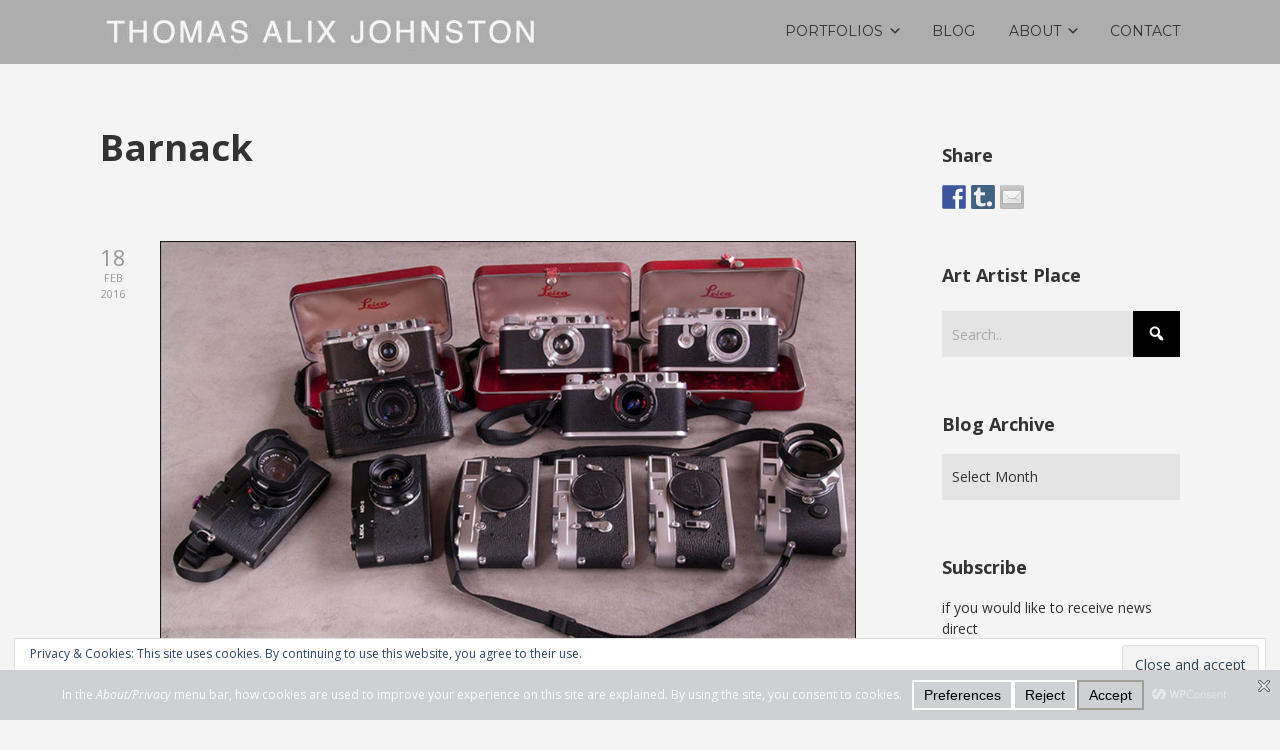

--- FILE ---
content_type: text/css
request_url: https://arttaj.com/wp-content/themes/bento/style.css
body_size: 13669
content:
/*

Theme Name: Bento

Theme URI: http://satoristudio.net/bento-free-wordpress-theme/

Author: Satori Studio

Author URI: http://satoristudio.net/

Description: Bento 2.0 is here! A powerful yet user-friendly free WordPress theme intended for use in the broadest range of web projects. It boasts premium-grade design and is packed with awesome features, some of which are unique for free themes. Bento is mobile-friendly (responsive), retina-ready, optimized for speed, and implements SEO (search engine optimization) best practices. The theme offers unprecedented customization flexibility through the native WP Customizer interface as well as built-in layouts, including one-page template option. Unlimited color combinations for every element of the website, 500+ high-quality vector icons, advanced typography based on Google Fonts, and tons of other cool options and settings make it an ultimate tool for creating websites that are eye-pleasing, unique, and tailored to your needs. The theme offers advanced WooCommerce integration, including page templates, widgets, as well as full checkout funnel styling. Some other small but pleasant features include native infinite scroll, fixed menu options, and detailed settings for customizing the look of each individual page. Bento has been developed by an Envato Elite author who has sold 2000+ premium templates on ThemeForest, the largest marketplace in the industry; the theme implements clean, well-commented, developer-friendly code, and includes detailed documentation and a child theme template. Special attention has been paid to ensuring outstanding UX (user experience) and bringing the best in current web design trends and practices to the widest possible audience. Bento is being constantly maintained by its author and offers regular free updates with bugfixes and additional features.

Version: 2.5

Tested up to: 5.5.1

Requires at least: 4.7

Requires PHP: 5.2.4

License: GNU General Public License v3 or later

License URI: http://www.gnu.org/licenses/gpl-3.0.html

Tags: one-column, two-columns, right-sidebar, left-sidebar, grid-layout, custom-background, custom-colors, custom-menu, custom-logo, featured-image-header, featured-images, footer-widgets, full-width-template, post-formats, sticky-post, theme-options, threaded-comments, translation-ready, blog, e-commerce, portfolio

Text Domain: bento

Domain Path: /languages/

This theme, like WordPress, is licensed under the GPL.
Use it to make something cool, have fun, and share what you've learned with others.

*/



/* Table of Contents
-------------------------------------

1. General
	 Resets
	 Defaults
2. Header
	 Logo
	 Primary menu
	 Mobile menu
	 Overlay menu
	 Post header
	 Novice header
3. Content
	 Elements
	 Blog
	 Archive pages
	 Post formats
	 Single post
	 Page layouts
4. Sidebar
5. Footer
6. WooCommerce
	 Shop
	 Widgets
	 Star ratings
	 Single product
	 Cart page
	 Checkout page
7. Responsive
	 Smaller mobile screens
	 Larger mobile screens
	 Laptops and medium screens
	 Large screens

/*



/* 
1. General
-------------------------------------
*/

/* Resets */

html, 
body, 
div, 
span, 
applet, 
object, 
iframe, 
h1, 
h2, 
h3, 
h4, 
h5, 
h6, 
p, 
blockquote, 
pre, 
a, 
abbr, 
acronym, 
address, 
big, 
cite, 
code, 
del, 
dfn, 
em, 
font, 
ins, 
kbd, 
q, 
s, 
samp, 
small, 
strike, 
strong, 
sub, 
sup, 
tt, 
var, 
dl, 
dt, 
dd, 
ol, 
ul, 
li, 
fieldset, 
form, 
label, 
legend, 
table, 
caption, 
tbody, 
tfoot, 
thead, 
tr, 
th, 
td {
	border: 0;
	font-family: inherit;
	font-size: 100%;
	font-style: inherit;
	font-weight: inherit;
	margin: 0;
	outline: 0;
	padding: 0;
	vertical-align: baseline;
}

html {
	-webkit-box-sizing: border-box;
	-moz-box-sizing: border-box;
	box-sizing: border-box;
	overflow-y: scroll;
	font-size: 62.5%;
}

*,
*:before,
*:after {
	-webkit-box-sizing: inherit;
	-moz-box-sizing: inherit;
	box-sizing: inherit;
}

/* Defaults */

article,
aside,
details,
figcaption,
figure,
footer,
header,
main,
nav,
section {
	display: block;
}

body {
	font-family: 'Open Sans', Arial, sans-serif;
	line-height: 1.5;
	font-size: 14px;
	font-size: 1.4em;
	background-color: #fff;
	color: #333;
}

.site-wrapper {
	margin: 0 auto;
    position: relative;
}

.boxed-layout .site-wrapper {
	height: auto;
}

.boxed-layout .site-header.fixed-header {
	left: auto;
}

.clear:after {
	display: table;
	clear: both;
	content: '';
}

a {
	text-decoration: none;	
}

.uppercase {
	text-transform: uppercase;
}

ul {
	list-style: none;	
}

input[type="text"],
input[type="password"],
input[type="email"],
input[type="number"],
input[type="tel"],
input[type="search"],
textarea,
select,
.select2-container {
	border: none;
    background-color: #e4e4e4;
    padding: 12px 10px;
	padding: 1.2rem 1rem;
    font: inherit;
    margin: 6px 0;
	margin: 0.6rem 0;
	width: 100%;
    line-height: 1.6;
	height: 4.6rem;
	-webkit-appearance: none;
	-moz-appearance: none;
	appearance: none;
	-webkit-border-radius: 0;
}

textarea {
	height: auto;
}

::-webkit-input-placeholder { 
	color:#aaa; 
}
::-moz-placeholder { 
	color:#aaa; 
}
:-ms-input-placeholder { 
	color:#aaa; 
}
input:-moz-placeholder { 
	color:#aaa; 
}

input[type="checkbox"] {
	margin: 0;
    vertical-align: middle;	
}

input[type="submit"] {
	border: none;
    padding: 16px 20px;
    font-family: inherit;
    font-size: inherit;
    text-transform: uppercase;
    background-color: #00B285;
    color: #fff;
    font-weight: 700;
    cursor: pointer;
	-webkit-appearance: none;
	-moz-appearance: none;
	appearance: none;
	-webkit-border-radius: 0;
}

input[type="submit"]:hover {
	background-color: #00906C;
}

select {
	display: block;
    width: 100%;	
}

label {
	font-size: 11px;
	font-size: 1.1rem;
    font-style: italic;
    color: #999;	
}

small {
	font-size: 11px;
	font-size: 1.1rem;	
}

img {
	max-width: 100%;
	height: auto;	
}

embed,
iframe {
	max-width: 100%;	
}

.says,
.screen-reader-text {
	clip: rect(1px, 1px, 1px, 1px);
	height: 1px;
	overflow: hidden;
	position: absolute !important;
	width: 1px;
}

.screen-reader-text:focus {
	background-color: #f1f1f1;
	border-radius: 3px;
	box-shadow: 0 0 2px 2px rgba(0, 0, 0, 0.6);
	clip: auto !important;
	color: #21759b;
	display: block;
	font-size: 14px;
	font-size: 0.875rem;
	font-weight: bold;
	height: auto;
	left: 5px;
	line-height: normal;
	padding: 15px 23px 14px;
	text-decoration: none;
	top: 5px;
	width: auto;
	z-index: 100000;
}


/* 
2. Header
-------------------------------------
*/


.site-header {
	background-color: #fff;
	-webkit-transition: none;
	transition: none;
	z-index: 999;
}

.site-header .bnt-container {
	display: table;	
}

.site-header.fixed-header {
	position: fixed;
	top: 0;
	left: 0;
	width: 100%;
	background: #fff;
}

.admin-bar .site-header.fixed-header {
	top: 25px;
	top: 2.5rem;
}

/* Logo */

.logo {
	padding: 30px 0;
	padding: 3rem 0;
	display: table-cell;
}

.logo a {
	display: block;
    float: left;	
}

.logo-image-link {
	line-height: 0;
}

.header-side .logo a {
	float: none;
}

.header-side-high {
	overflow: auto;
    height: 100%;
}

.logo-default {
	font-size: 1.1em;
}

/* Primary menu */

.logo,
.header-menu {
    vertical-align: middle;	
}

#nav-primary {
	float: right;
	font-family: 'Montserrat', Arial, sans-serif;
	text-transform: uppercase;
}

.nav ul li {
	position: relative;	
}

.nav ul li a {
	text-decoration: none;	
}

.primary-menu > li {
	position: relative;
	display: inline-block;
	margin: 0 0 0 30px;
	margin: 0 0 0 3rem;	
}

.primary-menu > li > a {
	color: #333;
    display: block;	
	padding: 15px 0;
}

.primary-menu > li > a:hover,
.primary-menu > li.current-menu-item > a,
.primary-menu > li.current-menu-ancestor > a {
	color: #00B285;	
}

.primary-menu > .menu-item-has-children > a {
	padding-right: 15px;	
	padding-right: 1.5rem;	
}

.header-hamburger .primary-menu > .menu-item-has-children > a {
	padding-right: 0;	
}

.primary-menu > .menu-item-has-children > a:after {
	content: "\f347";
    font-family: dashicons;
	position: absolute;
    margin-left: 5px;
}

.primary-menu .sub-menu {
	display: none;
	position: absolute;
	z-index: 9999;
	width: 200px;
	width: 20rem;
	font-size: 11px;
	font-size: 1.1rem;
	border-top: 1px solid #ccc;	
}

.primary-menu .sub-menu li {
	background-color: #ddd;
}

.primary-menu > li > .sub-menu {
	border-top-style: solid;
	border-top-color: #fff;
}

.primary-menu .sub-menu li a {
	display: block;	
	padding: 18px 22px;
	padding: 1.8rem 2.2rem;
	color: #333;
	-webkit-transition: background-color 0.3s linear;
    -moz-transition: background-color 0.3s linear;
    -o-transition: background-color 0.3s linear;
    transition: background-color 0.3s linear;
}

.primary-menu .sub-menu li a:hover,
.primary-menu .sub-menu .current-menu-item:not(.current-menu-ancestor) > a {
	background-color: #ccc;	
}

.primary-menu .sub-menu li {
	border-bottom: 1px solid #ccc;	
}

.primary-menu .sub-menu li:last-child {
	border-bottom: none;
}

.primary-menu .sub-menu .sub-menu {
	top: -1px;
	top: -0.1rem;
    left: 100%;
}	

.primary-menu .sub-menu .menu-item-has-children > a {
	padding-right: 30px;
	padding-right: 3rem;
}	

.primary-menu .sub-menu .menu-item-has-children > a:after {
	content: "\f345";
    font-family: dashicons;
	font-size: 1.2rem;
	line-height: 52px;
	line-height: 5.2rem;
	position: absolute;
	top: -1px;
	top: -0.1rem;
	right: 12px;
    right: 1.2rem;
}

/* Mobile menu */

.mobile-menu-trigger,
.ham-menu-trigger {
	position: relative;
	display: table-cell;
    vertical-align: middle;	
	padding: 30px 0;
	padding: 3rem 0;
}

.mobile-menu-trigger {
	width: 60px;
	width: 6rem;
}

.ham-menu-trigger {
	width: 24px;
	width: 2.4rem;
	display: none;
}

.header-hamburger .ham-menu-trigger {
	display: table-cell;
}

.mobile-menu-trigger-container,
.ham-menu-trigger-container {
	cursor: pointer;	
	position: relative;
	width: 24px;
	width: 2.4rem;
}

.mobile-menu-trigger-stick,
.ham-menu-trigger-stick {
	height: 4px;
	height: 0.4rem;
	width: 24px;
	width: 2.4rem;
	background-color: currentColor;
	margin-bottom: 4px;
	margin-bottom: 0.4rem;
}

.mobile-menu-trigger-stick:last-child,
.ham-menu-trigger-stick:last-child {
	margin-bottom: 0;	
}

.mobile-menu-close-container {
	padding: 10px 30px;
	padding: 1rem 3rem;
}

.ham-menu-close-container {
	position: fixed;
	z-index: 10000000;
	display: none;
	top: 20px;
	top: 2rem;
	right: 20px;
	right: 2rem;
}

.mobile-menu-close,
.ham-menu-close {
	cursor: pointer;
	position: relative;
}	

.mobile-menu-close:before,
.ham-menu-close:before {
    content: "\f335";
    font-size: 40px;
    font-size: 4rem;
    font-family: dashicons;
    top: 0;
    margin-left: -10px;
    line-height: 1;
}

.mobile-menu-shadow {
	position: fixed;
	width: 100%;	
	height: 100%;
	background-color: #000;
	opacity: 0.6;
	top: 0;
	left: 0;
	z-index: 99998;
	display: none;
}

#nav-mobile {
	position: fixed;
    z-index: 99999;
	top: 0;
    height: 100%;
	overflow-y: scroll;
    background-color: #ddd;
	font-family: 'Montserrat', Arial, sans-serif;
	max-width: 80%;
	padding: 10px 0;
	padding: 1rem 0;
	left: -100%;
	-webkit-transition: all 0.5s;
	transition: all 0.5s;
}

#nav-mobile li a {
	display: block;
	font-size: 18px;
	font-size: 1.8rem;
	text-transform: uppercase;
	padding: 10px 50px 10px 30px;
	padding: 1rem 5rem 1rem 3rem;;
	border-bottom: 1px solid #ccc;
	color: #333;
}

#nav-mobile .primary-mobile-menu > li:first-child > a {
	border-top: 1px solid #ccc;	
}

#nav-mobile li a:hover,
#nav-mobile .current-menu-item:not(.current-menu-ancestor) > a {
	background-color: #ccc;	
}

#nav-mobile .sub-menu a {
	text-transform: none;
	font-size: 16px;
	font-size: 1.6rem;	
	padding-left: 60px;
	padding-left: 6rem;
}

#nav-mobile .sub-menu .sub-menu a {
	padding-left: 90px;
	padding-left: 9rem;	
}

/* Overlay menu */

.header-hamburger .header-menu {
	position: fixed;
	width: 100%;
	height: 100%;
	top: 0;
	left: 0;
	right: 0;
	bottom: 0;
	z-index: 999999;
	text-align: center;
	display: none;
}

.header-hamburger #nav-primary {
	float: none;
}

.header-hamburger .primary-menu > li {
	display: block;
	margin: 0;
}

.header-hamburger .primary-menu > li > a {
	display: inline-block;
	line-height: 3;
}

.header-hamburger .primary-menu > .menu-item-has-children > a:after {
	content: "";
}

.header-hamburger .logo {
	width: 100%;
}

.header-hamburger .mobile-menu-trigger {
	display: none;
}

/* Post Header */

.post-header {
	width: 100%;
	-webkit-background-size: cover;
	background-size: cover;
	background-position: center;
	position: relative;
}

.post-header-container {
	position: relative;
}

.post-header-title {
	width: 100%;
	margin: 0;
}

.post-header-title h1 {
	color: #fff;
	font-weight: 700;
	margin: 80px 0 0 0;
	margin: 8rem 0 0 0;
}

.post-header-subtitle {
	margin: 30px 0 50px 0;
	margin: 3rem 0 5rem 0;
	font-size: 18px;
	font-size: 1.8rem;
}

.post-header-overlay {
	position: absolute;
    height: 100%;
    width: 100%;
    top: 0;
    left: 0;
    opacity: 0.3;
}

.post-header-cta {
	margin-top: 50px;
	margin-top: 5rem;
	font-size: 24px;
	font-size: 2.4rem;
}

.post-header-cta a,
.post-header-cta div {
	border: 1px solid #00b285;
	-webkit-transition: all 0.5s;
	transition: all 0.5s;
	cursor: pointer;
}

.post-header-cta-primary {
	background-color: #00b285;
	color: #fff;
}

.post-header-cta-primary:hover {
	background-color: #00906c;
	border-color: #00906c;
}

.post-header-cta-secondary {
	color: #00b285;
}

.post-header-cta-secondary:hover {
	border-color: #00906c;
	color: #00906c;
}

.extended-header.header-side .entry-content > div > div .siteorigin-panels-stretch {
	padding: 40px !important;
	padding: 4rem !important;
    margin-left: 0 !important;
    margin-right: 0 !important;
}

.sow-testimonial-user {
	overflow: hidden;
}

.sow-testimonial .sow-round-image-frame {
	position: relative;
}

.sow-testimonial .sow-round-image-frame:after {
	content: "";
    position: absolute;
}

.sow-layout-side .sow-testimonial .sow-round-image-frame:after {
    top: 50%;
    border-top: 1px dashed;
    width: 1000%;
}

.sow-layout-side.sow-user-left .sow-testimonial .sow-round-image-frame:after {
    left: 100%;
}

.sow-layout-side.sow-user-right .sow-testimonial .sow-round-image-frame:after {
    right: 100%;
}

.sow-layout-text-above .sow-testimonial .sow-round-image-frame:after {
    left: 50%;
    bottom: 100%;
    border-left: 1px dashed;
    height: 1000%;
}

.panel-grid .siteorigin-panels-stretch .sow-features-list {
	max-width: 100%;
}

.panel-grid .sow-features-list .sow-features-feature .sow-icon-container {
	max-width: 100%;
}

.panel-grid .sow-features-list .sow-features-feature .sow-icon-container .sow-icon-image {
	max-width: 100%;
    background-repeat: no-repeat;
    background-position: center center;
    margin: 0;
    top: 0;
    left: 0;
}

.sow-slider-base ul.sow-slider-images {
	padding: 0;
}


/* 
3. Content
-------------------------------------
*/

.bnt-container {
	width: 100%;
	margin: 0 auto; 
}

.bnt-container:after {
	clear: both;
	content: '';
	display: table;	
}

/* Elements */

h1,
h2,
h3,
h4,
h5,
h6 {
	clear: both;
	font-weight: 700;
	margin: 1em 0;
	line-height: 1.3;
}

p,
address, 
pre, 
hr, 
dl, 
dd, 
table,
.entry-content ul,
.entry-content ol {
	margin-bottom: 16px;
	margin-bottom: 1.6rem;
    text-overflow: ellipsis;
}

b,
strong {
	font-weight: 700;
}

dfn,
cite,
em,
i {
	font-style: italic;
}

h1 {
	font-size: 26px;
	font-size: 2.6em;		
}

h2 {
	font-size: 22px;
	font-size: 2.2rem;		
}

h3 {
	font-size: 18px;
	font-size: 1.8rem;	
}

h4 {
	font-size: 16px;
	font-size: 1.6rem;	
}

h5,
h6 {
	font-size: 15px;
	font-size: 1.5rem;	
}

hr {
	border-top: 1px solid #ddd;
    border-bottom: none;	
}

blockquote {
	border-left: 4px solid;
    padding-left: 14px;
	padding-left: 1.4rem;
    margin-bottom: 16px;
	margin-bottom: 1.6rem;
    font-style: italic;	
}

blockquote p:last-child {
	margin-bottom: 0;	
}

blockquote:before,
blockquote:after,
q:before,
q:after {
	content: "";
}

blockquote,
q {
	-webkit-hyphens: none;
	-moz-hyphens: none;
	-ms-hyphens: none;
	hyphens: none;
	quotes: none;
}

.entry-content table {
	border-collapse: collapse;
    border-spacing: 0;
    border-width: 1px 0 0 1px;
    margin: 0 0 1.6em;
    table-layout: fixed;
    width: 100%;	
}

.entry-content table,
.entry-content td,
.entry-content th {
	border: solid #ddd;	
}

.entry-content th, 
.entry-content td {
	padding: 10px;
    padding: 1rem;
}

.entry-content th {
    border-width: 0 1px 1px 0;
    font-weight: 700;
}

.entry-content td {
    border-width: 0 1px 1px 0;
}

caption, 
th, 
td {
	text-align: left;	
}

dt {
	font-weight: 700;
}

address {
	font-style: italic;	
}

abbr[title] {
    cursor: help;	
}

sup,
sub {
	font-size: 75%;
	height: 0;
	line-height: 0;
	position: relative;
	vertical-align: baseline;
}

sup {
	bottom: 1ex;
}

sub {
	top: 0.5ex;
}

big {
	font-size: 125%;
}

small {
	font-size: 75%;	
}

code,
kbd,
tt,
var,
samp,
pre {
	font-family: "Courier New", Courier, monospace;
	-webkit-hyphens: none;
	-moz-hyphens: none;
	-ms-hyphens: none;
	hyphens: none;
}

pre {
	max-width: 100%;
    overflow: auto;
	padding: 18px;
    padding: 1.8rem;
    white-space: pre;
    white-space: pre-wrap;
    word-wrap: break-word;	
	background-color: #eee;
}

.entry-content ul {
	list-style: disc;	
}

.entry-content .fa-ul {
	list-style-type: none;	
}

.entry-content ul,
.entry-content ol {
	padding-left: 30px;	
	padding-left: 3rem;
}

.entry-content ul li,
.entry-content ol li,
.entry-content .so-widget-sow-editor ul li,
.entry-content .so-widget-sow-editor ol li {
	margin-bottom: 10px;
	margin-bottom: 1rem;	
}

.entry-content ul ul,
.entry-content ol ol,
.entry-content ol ul,
.entry-content ul ol {
	margin-top: 6px;
	margin-top: 0.6rem;	
}

.site-content a {
	color: #00B285;
}

.site-content .button {
	background-color: #00B285;	
	color: #fff;
	text-decoration: none;
	border: none;
    font-family: inherit;
	padding: 13px 15px;
	padding: 1.35rem 1.5rem;
    cursor: pointer;
	text-transform: uppercase;
	font-weight: 700;
	text-align: center;
	font-size: inherit;
	-webkit-appearance: none;
	-moz-appearance: none;
	appearance: none;
	-webkit-border-radius: 0;
}

.site-content a:hover {
	text-decoration: underline;	
}

.site-content .ow-button-hover:hover,
.site-content .page-numbers:hover,
.site-content .ajax-load-more:hover,
.site-content .page-link-text:hover,
.site-content .button:hover {
	text-decoration: none;	
}

.site-content .button:hover {
	background-color: #00906C;	
}

.separator-line {
	margin: 40px 0;
	margin: 4rem 0;
	border-top: 1px solid #ddd;
	width: 100%;
	clear: both;
}

.alignleft,
a img.alignleft {
	display: inline;
	float: left;
}

.alignright,
a img.alignright {
	display: inline;
	float: right;
}

.aligncenter,
a img.aligncenter {
	display: block;
	margin-right: auto;
	margin-left: auto;
}

blockquote.alignleft,
.wp-caption.alignleft,
img.alignleft,
a img.alignleft {
	margin: 6px 24px 16px 0;
	margin: 0.6rem 2.4rem 1.6rem 0;
}

blockquote.alignright,
.wp-caption.alignright,
img.alignright,
a img.alignright {
	margin: 6px 0 16px 24px;
	margin: 0.6rem 0 1.6rem 2.4rem;
}

blockquote.aligncenter,
.wp-caption.aligncenter,
img.aligncenter,
a img.aligncenter {
	clear: both;
	margin-top: 4px;
	margin-top: 0.4rem;
	margin-bottom: 16px;
	margin-bottom: 1.6rem;
}

.wp-caption.alignleft,
.wp-caption.alignright,
.wp-caption.aligncenter {
	margin-bottom: 12px;
	margin-bottom: 1.2rem;
}

.wp-caption,
.gallery-caption {
	max-width: 100%;	
}

.wp-caption-text {
	font-size: 11px;
	font-size: 1.1rem;
	color: #999;	
}

.gallery {
	padding-bottom: 16px;
	padding-bottom: 1.6rem;	
}

.gallery .gallery-item {
	text-align: left !important;
	padding-right: 10px;
	padding-right: 1rem;
    margin-bottom: 10px;
	margin-bottom: 1rem;
    margin-top: 0 !important;	
}

.gallery .gallery-item dt {
	line-height: 0;	
}

.gallery .gallery-item img {
	border: none !important;
}

.sow-features-list .sow-features-feature {
	margin-bottom: 80px;
	margin-bottom: 8rem;
}

/* Blog */

.entry-title,
.page-title {
	margin-top: 0;	
}

.blog article,
.archive article,
.search article,
.widget_siteorigin-panels-postloop article {
	margin-bottom: 70px;
	margin-bottom: 7rem;
	position: relative;
    padding-left: 60px;
	padding-left: 6rem;	
}

.post-thumbnail {
	margin-bottom: 30px;
	margin-bottom: 3rem;	
}

.post-date-blog {
	color: #999;
    text-transform: uppercase;
    text-align: center;
    position: absolute;
    left: 0;	
}

.post-day {
	font-size: 2.2rem;
	margin-bottom: -4px;
	margin-bottom: -0.4rem;
}

.post-month,
.post-year {
	font-size: 1.1rem;	
}

.sticky .entry-footer .sticky-icon:before {
	font-family: dashicons;
	content: "\f537";
}

.sticky .entry-footer .sticky-icon {
	margin-right: 2px;
	margin-right: 0.2rem;
    font-size: 14px;
	font-size: 1.4rem;;
}

.entry-footer {
	color: #999;
	font-size: 11px;
	font-size: 1.1rem;
}	

.post-edit-link {
	margin-left: 10px;	
	margin-left: 1rem;
}

.page .post-edit-link {
	margin-left: 0;	
}

.pagination {
	padding: 40px 0 0 60px;
	padding: 4rem 0 0 6rem;	
}

.woocommerce-pagination {
	padding: 40px 0 0 0;
	padding: 4rem 0 0 0;	
}

.pagination .page-numbers,
.woocommerce-pagination li .page-numbers {
	margin: 0 16px 16px 0;
	margin: 0 1.6rem 1.6rem 0;
    font-size: 16px;
	font-size: 1.6rem;
    padding: 10px 16px;
	padding: 1rem 1.6rem;
	border: 1px solid;	
	font-weight: 700;
	display: inline-block;
}

.pagination .page-numbers.dots,
.pagination .page-numbers.next,
.pagination .page-numbers.prev,
.woocommerce-pagination li .page-numbers.dots,
.woocommerce-pagination li .page-numbers.next,
.woocommerce-pagination li .page-numbers.prev {
	border: none;
	font-size: 26px;
	font-size: 2.6rem;
}

.pagination .page-numbers.prev,
.woocommerce-pagination li .page-numbers.prev {
	padding-left: 0;	
}

.pagination a.page-numbers:hover,
.woocommerce-pagination a.page-numbers:hover,
.site-content a.ajax-load-more:hover,
.page-links a .page-link-text:hover {
	color: #fff;
	background-color: #00B285;	
	border-color: #00B285;
}

.pagination a.page-numbers.next:hover,
.pagination a.page-numbers.prev:hover,
.woocommerce-pagination a.page-numbers.next:hover,
.woocommerce-pagination a.page-numbers.prev:hover {
	color: inherit;
	background: inherit;	
}

.ajax-load-more {
	margin: 40px 0 40px 60px;
	margin: 4rem 0 4rem 6rem;
    padding: 20px 18px;
	padding: 2rem 1.8rem;
    border: 1px solid;
    cursor: pointer;
    text-align: center;
    font-size: 16px;
	font-size: 1.6rem;
    font-weight: 700;
    display: none;	
}

@-webkit-keyframes rotate-forever {
	0% {
		-webkit-transform: rotate(0deg);
		-moz-transform: rotate(0deg);
		-ms-transform: rotate(0deg);
		-o-transform: rotate(0deg);
		transform: rotate(0deg);
	}
	100% {
		-webkit-transform: rotate(360deg);
		-moz-transform: rotate(360deg);
		-ms-transform: rotate(360deg);
		-o-transform: rotate(360deg);
		transform: rotate(360deg);
	}
}
@-moz-keyframes rotate-forever {
	0% {
		-webkit-transform: rotate(0deg);
		-moz-transform: rotate(0deg);
		-ms-transform: rotate(0deg);
		-o-transform: rotate(0deg);
		transform: rotate(0deg);
	}
	100% {
		-webkit-transform: rotate(360deg);
		-moz-transform: rotate(360deg);
		-ms-transform: rotate(360deg);
		-o-transform: rotate(360deg);
		transform: rotate(360deg);
	}
}
@keyframes rotate-forever {
	0% {
		-webkit-transform: rotate(0deg);
		-moz-transform: rotate(0deg);
		-ms-transform: rotate(0deg);
		-o-transform: rotate(0deg);
		transform: rotate(0deg);
	}
	100% {
		-webkit-transform: rotate(360deg);
		-moz-transform: rotate(360deg);
		-ms-transform: rotate(360deg);
		-o-transform: rotate(360deg);
		transform: rotate(360deg);
	}
}

.spinner-circle {
	-webkit-animation-duration: 0.75s;
	-moz-animation-duration: 0.75s;
	animation-duration: 0.75s;
	-webkit-animation-iteration-count: infinite;
	-moz-animation-iteration-count: infinite;
	animation-iteration-count: infinite;
	-webkit-animation-name: rotate-forever;
	-moz-animation-name: rotate-forever;
	animation-name: rotate-forever;
	-webkit-animation-timing-function: linear;
	-moz-animation-timing-function: linear;
	animation-timing-function: linear;
	height: 30px;
	height: 3rem;
	width: 30px;
	width: 3rem;
	border: 4px solid;
	border-right-color: transparent;
	border-radius: 50%;
	display: inline-block;
}

.spinner-ajax {
	margin: 40px 0 40px 60px;
	margin: 4rem 0 4rem 6rem;
	text-align: center;	
	display: none;
}

/* Archive pages */

.archive-header {
	margin-bottom: 70px;
	margin-bottom: 7rem;	
}

.archive-header .archive-title {
	margin: 0;	
}

.archive-header .archive-description {
	margin-top: 20px;
	margin-top: 2rem;
	color: #999;
}

.search .archive-title {
	font-style: italic;	
}

.search .archive-description {
	margin-top: 0;	
}

.error-404 {
	margin-bottom: 200px;
	margin-bottom: 20rem;	
}

/* Post formats */

.format-status .entry-content,
.format-link .entry-content a,
.format-quote-text {
	font-size: 22px;
	font-size: 2.2rem;	
}

.format-link .entry-content a:after {
	font-family: dashicons;
	content: "\f504";
	margin-left: 10px;	
	margin-left: 1rem;
	font-size: 16px;
	font-size: 1.6rem;
}

.format-quote-text {
	font-style: italic;
	margin-bottom: 16px;
	margin-bottom: 1.6rem; 	
}

.format-quote-author:before {
	font-family: dashicons;
	content: "\f205";
	margin-right: 10px;	
	margin-right: 1rem;
	font-size: 18px;
	font-size: 1.8rem;
    position: relative;
    top: 4px;
	top: 0.4rem;
}

/* Single post */

.post-password-form input {
	width: 100%;	
}

.author-info {
	margin-top: 50px;
	margin-top: 5rem;	
}

.author-avatar {
	line-height: 0;
}

.author-description {
	margin-top: -85px;
	margin-top: -8.5rem;
    padding-left: 110px;
	padding-left: 11rem;	
}

h3.author-name {
	margin: 0 0 10px 0;
	margin: 0 0 1rem 0;
}

.author-bio {
	margin: -6px 0 10px 0;
	margin: -0.6rem 0 1rem 0;
}

.entry-footer {
	margin-top: 20px;
	margin-top: 2rem;	
}

.page-links {
	padding: 20px 0;
	padding: 2rem 0;	
}

.page-links a:hover {
	text-decoration: none;
}

.page-links .page-link-text {
	border: 1px solid;
	font-weight: 700;
	padding: 6px 12px;
	padding: 0.6rem 1.2rem;
    margin: 0 10px 10px 0;	
	margin: 0 1rem 1rem 0;
}

/* Comments */

.comment,
.pingback,
.trackback {
	margin-top: 36px;
	margin-top: 3.6rem;
	position: relative;
}

.comment-author img {
	float: left;
    margin-right: 14px;	
	margin-right: 1.4rem;
}

.comment-author .author-name {
	font-weight: 700;
    font-style: normal;
    position: relative;
    top: -2px;
}

.comment-author .says {
	display: none;	
}

.comment-meta {
	font-size: 11px;
	font-size: 1.1rem;
	font-style: italic;	
	color: #999;
}

.comment-meta a {
	padding-right: 6px;
	padding-right: 0.6rem;
}

.comment-text {
	margin-top: 12px;
	margin-top: 1.2rem;	
}

.comment-nested {
	display: none;	
}

.comment .comment .comment-nested {
	position: absolute;
    left: 0;
    height: 20px;
    width: 30px;
    border: 1px solid #ddd;
	border-right: none;
	border-top: none;
}

.comment-reply-title small {
	padding-left: 8px;
	padding-left: 0.8rem;	
}

.comment-form-field {	
	position: relative;
}

.comment-form-field label {
	display: none;
	position: absolute;
	top: -14px;
	top: -1.4rem;
}

.comment-form-comment textarea {
	height: auto;
}

.comment-form .form-submit {
	padding-top: 6px;
	padding-top: 0.6rem;
}

.comment-form .form-submit:after {
	content: "";
	display: table;
	clear: both;
}

.comment-notes {
	font-size: 11px;
	font-size: 1.1rem;
	font-style: italic;
	color: #999;
}

.comment-form .submit {
	float: right;
}	

.comment-form .submit:after,
.comment-form-email:after {
	content: '';
	display: table;
	clear: both;	
}

.comment-reply-title {
	margin-top: 0;	
}

.comment-respond {
	margin-top: 40px;
    margin-top: 4rem;
	padding-top: 40px;
    padding-top: 4rem;
    border-top: 1px solid #ddd;
}	

.comment-nav {
	font-weight: 700;
	padding-top: 20px;
	padding-top: 2rem;
	font-size: 11px;
	font-size: 1.1rem;	
}

.comment-nav .nav-previous,
.comment-nav .nav-next {
	display: inline;
}

.comment-nav .nav-next {
	margin-right: 20px;	
	margin-right: 2rem;
}

.comment-subscription-form {
	margin: 0;	
}

.bypostauthor .author-name {
	font-style: italic;
}

/* Page layouts */

.grid-main {
	position: relative;	
}

.grid-full-width .site-content .bnt-container {
	max-width: none;
	padding: 0;
}

.grid-full-width .site-content .bnt-container .grid-container,
.grid-full-width .ajax-load-more.grid-ajax-load-more {
	margin: 0 10px;
}

.grid-container {
	display: grid;
	padding-top: 20px;
	padding-top: 2rem;	
}

.grid-item .entry-title {
	font-size: 20px;
	font-size: 2rem;
	margin-bottom: 12px;
	margin-bottom: 1.2rem;
}

.has-sidebar .grid-masonry .grid-item .entry-title {
	font-size: 16px;
	font-size: 1.6rem;
}

.grid-item .post-thumbnail {
	margin-bottom: 20px;
	margin-bottom: 2rem;	
}

.grid-item .post-thumbnail img {
	width: 100%;
	height: auto;	
}

.grid-rows .grid-item {
	margin-bottom: 3%;	
	padding-bottom: 3%;
}

.grid-columns {
	display: block;
	column-gap: 0px;
}

.grid-columns .grid-item {
	-webkit-column-break-inside: avoid;
	page-break-inside: avoid;
	break-inside: avoid;
}

.grid-columns .grid-item-box {
	padding: 20px 0;
	padding: 2rem 0;
}

.grid-columns .has-post-thumbnail .grid-item-box {
	padding-top: 0;	
}

.grid-columns .grid-item-header,
.grid-columns .grid-item-content,
.grid-columns .entry-footer {
	padding: 0 20px;
	padding: 0 2rem;
}

.grid-columns .format-quote .grid-item-content {
	padding-top: 20px;
	padding-top: 2rem;
}

.grid-masonry {
	margin: 0 -10px;
	grid-auto-flow: dense;
}

.grid-masonry .grid-item {
	position: relative;
}

.masonry-item-inner {
	width: 100%;
    height: 100%;
    position: absolute;
    top: 0;
    left: 0;
    right: 0;
    bottom: 0;
}

.grid-item-inner {
	padding: 10px;	
}

.grid-main-columns .grid-item-box,
.grid-main-masonry .grid-item-box {
	position: relative;
    height: 100%;
    width: 100%;
}

.grid-main-columns .grid-item-box {
	background-color: #fff;		
}

.masonry-item-link {
	height: 100%;
    display: block;
}

.masonry-item-content {
	position: relative;
	z-index: 3;
}

.masonry-item-box .masonry-item-content {
	color: #fff;	
	max-height: 100%;
}

.masonry-item-box a:hover {
	text-decoration: none;
}

.masonry-item-box a:hover .entry-title {
	text-decoration: underline;
}

.masonry-item-header {
	max-height: 100%;
    overflow: hidden;
}

.masonry-item-overlay,
.masonry-item-image {
	width: 100%;
    height: 100%;
    position: absolute;
    top: 0;
    left: 0;
	background-size: cover;	
	background-position: center center;
}

.masonry-item-overlay {
	z-index: 2;
	opacity: 0.6;	
	background-color: #666;
	-webkit-transition: opacity 0.2s linear;
    -moz-transition: opacity 0.2s linear;
    -o-transition: opacity 0.2s linear;
    transition: opacity 0.2s linear;
}

.grid-main-masonry .grid-item-box:hover .masonry-item-overlay,
.grid-main-masonry .grid-item-box:hover .masonry-item-content {
	opacity: 1.0 !important;
}

.grid-main-masonry .hide-overlay .grid-item-box:hover .masonry-item-content .entry-title {
	text-decoration: none;
}

.pagination.grid-pagination {
	padding: 70px 0 0 0;
	padding: 7rem 0 0 0;	
}

.ajax-load-more.grid-ajax-load-more {
	margin-left: 0;	
	display: none;
}

.grid-main .spinner-ajax {
	margin-left: 0;	
}

.spinner-grid {
	width: 100%;
	display: none;
}

.spinner-grid-inner {
	padding: 100px 0 300px 0;
	padding: 10rem 0 30rem 0;
	text-align: center;
}

.so-widget-sow-image img {
	margin: 0 auto;
}


/* 
4. Sidebar
-------------------------------------
*/

.sidebar .widget {
	margin-bottom: 50px;
	margin-bottom: 5rem;	
}

.sidebar .widget:last-child {
	margin-bottom: 0;	
}

.widget h3 {
	margin-top: 0;	
}

.widget ul li {
	margin-bottom: 6px;
	margin-bottom: 0.6rem;	
}

.widget ul li:last-child {
	margin-bottom: 0;	
}

.widget_archive li,
.widget_categories li {
	color: #999;	
}

.widget_archive label,
.widget_categories label,
.widget_search label {
	display: none;
}

.widget .children,
.widget .sub-menu {
	margin: 6px 0 0 12px;
	margin: 0.6rem 0 0 1.2rem;	
}

.widget .post-date {
	font-size: 11px;
	font-size: 1.1rem;
	color: #999;
	font-style: italic;
	padding-left: 4px;
	padding-left: 0.4rem;	
}

.search-form-wrap {
	position: relative;	
}

.search-form-input {
	padding-right: 60px;
	padding-right: 6rem;
}

.search-form-wrap .button.submit-button {
	font-family: dashicons;
    top: 0;
    right: 0;
    border: none;
    position: absolute;
    margin: 6px 0;
    margin: 0.6rem 0;
    padding: 9px 14px;
    padding: 0.9rem 1.4rem;
    line-height: 1.5;
	font-size: 19px;
    font-size: 1.9rem;
	font-weight: 400;
	height: 4.6rem;
}

.widget_calendar table {
	width: 100%;
    text-align: left;	
}

.widget_calendar table td,
.widget_calendar table th, 
.widget_calendar table caption {
	padding: 4px 0;
	padding: 0.4rem 0;	
}

.widget_calendar table caption {
	margin-bottom: 8px;
    margin-bottom: 0.8rem;
    text-align: left;
    font-style: italic;
    color: #999;		
}

.widget_calendar table th {
	color: #999;	
}

.widget_calendar table #next {
	text-align: right;	
}

.widget_recent_entries ul li,
.widget_recent_comments ul li,
.widget_categories ul li,
.widget_archive ul li,
.widget_product_categories ul li {
	margin-bottom: 10px;
	margin-bottom: 1rem;
    padding-bottom: 10px;
	padding-bottom: 1rem;
    border-bottom: 1px solid #ddd;
}

.widget ul li:last-child {
	border-bottom: none;
}

.widget_recent_comments .recentcomments {
	font-size: 11px;
	font-size: 1.1rem;
	font-style: italic;
	color: #999;
}

.widget_recent_comments .recentcomments a {
	font-size: 14px;
	font-size: 1.4rem;
	font-style: normal;
	color: normal;
}

.widget_rss .widget-title .rsswidget img {
	display: none;
}

.widget_rss .widget-title .rsswidget:first-child:before {
	font-family: dashicons;
    content: "\f303";
    font-size: 14px;
	font-size: 1.4rem;
    position: relative;
    top: 1px;
	top: 0.1rem;
}

.tagcloud:after {
	clear: both;
	content: '';
	display: table;	
}

.tagcloud a {
	font-size: 14px !important;
	font-size: 1.4rem !important;
    display: block;
    float: left;
    padding: 2px 4px;
	padding: 0.2rem 0.4rem;	
}

.woocommerce-product-search {
	position: relative;	
}

.widget_product_search .search-field {
	padding-right: 60px;
	padding-right: 6rem;	
}

.widget_product_search input[type="submit"] {
	font-family: dashicons;
	top: 0;
    right: 0;
    border: none;
    position: absolute;
    margin: 6px 0;
    margin: 0.6rem 0;
    padding: 9px 14px;
    padding: 0.9rem 1.4rem;
    line-height: 1.5;
    font-size: 19px;
    font-size: 1.9rem;
    font-weight: 400;
}

.widget-woo .star-rating {
	font-size: 10px;
	font-size: 1rem;	
}

.wc-layered-nav-rating .star-rating {
	display: inline-block;
}


/* 
5. Footer
-------------------------------------
*/

.site-footer {
	color: #ccc;	
}

.site-footer a {	
	color: #fff;
}

.site-footer a:hover {
	border-bottom: 1px solid;	
}

.sidebar-footer {
	padding: 50px 0 40px 0;
	padding: 5rem 0 4rem 0;
    background-color: #888;
}

.site-footer label,
.site-footer .post-date-blog,
.site-footer .entry-footer,
.site-footer .comment-meta,
.site-footer .comment-notes,
.site-footer .widget_archive li,
.site-footer .widget_categories li,
.site-footer .widget .post-date,
.site-footer .widget_calendar table caption,
.site-footer .widget_calendar table th,
.site-footer .widget_recent_comments .recentcomments {
	color: #aaa;
}

.sidebar-footer .widget_recent_entries ul li,
.sidebar-footer .widget_recent_comments ul li,
.sidebar-footer .widget_categories ul li,
.sidebar-footer .widget_archive ul li {
    border-bottom-color: #999;
}

.widget-footer:last-child {
	margin-right: 0;
}

.bottom-footer {
	background-color: #666;	
}

.footer-copyright,
.footer-menu {
	padding: 30px 0;
	padding: 3rem 0;
}

.footer-menu li {
	text-transform: uppercase;
}

.footer-menu .current-menu-item a,
.footer-menu .current-menu-ancestor a {
	border-bottom: 1px solid;
}


/* 
6. WooCommerce
-------------------------------------
*/

/* Shop */

.archive.woocommerce article {
	padding-left: 0;
}

.woocommerce ul.products,
.woocommerce-page ul.products {
	padding-left: 0;
}

.woocommerce ul.products li.product, 
.woocommerce-page ul.products li.product {
	list-style-type: none;
}

.shop-columns-1 ul.products li.product {
	width: 100%;
}

.shop-columns-2 ul.products li.product {
	width: 48%;
}

.shop-columns-3 ul.products li.product {
	width: 30.75%;
}

.shop-columns-5 ul.products li.product {
	width: 16.95%;
}

.shop-columns-6 ul.products li.product {
	width: 13.5%;
}

.products .product h3 {
	margin: 0 0 6px 0;
	margin: 0 0 0.6rem 0;
    font-size: inherit;
 }
 
.products .product img {
	margin-bottom: 10px;
	margin-bottom: 1rem; 
	width: 100%;
}

.product .price {
	font-size: 18px;
	font-size: 1.8rem;
	color: initial;	
}

.products .product a:hover {
	text-decoration: none;	
}

.products .product a:hover h3 {
	text-decoration: underline;	
}

.products .product .button {
	padding: 0;	
}

.products .product .add_to_cart_button {
    position: absolute;
    top: 0;
    right: 0;
	padding: 8px 14px;
	padding: 0.8rem 1.4rem;
	display: none;	
}

.products .product .add_to_cart_button:before {
	content: "\f174";
	font-family: dashicons;
	font-size: 20px;
	font-size: 2rem;
	font-weight: 400;
}

.product {
	position: relative;	
}

.product .onsale {
	position: absolute;
    background-color: #FFA85E;
    color: #fff;
    padding: 5px 8px;
	padding: 0.5rem 0.8rem;
    top: -5px;
	top: -0.5rem;
    left: -5px;
	left: -0.5rem;
    font-size: 12px;
	font-size: 1.2rem;
	z-index: 100;
}

.product .price del,
.widget-woo del,
.widget-woo del .amount {
	color: #999;
	font-size: 12px;
	font-size: 1.2rem;
	margin-right: 6px;
	margin-right: 0.6rem;	
}

.product .price ins,
.widget-woo ins {
	text-decoration: none;
}

.post-type-archive-product article {
	margin-bottom: 0;	
}

.woocommerce-message,
.woocommerce-error {
	margin: 30px 0;
	margin: 3rem 0;
    padding: 20px 25px;
	padding: 2rem 2.5rem;
    border: 1px solid;
    font-style: italic;
    font-size: 13px;
	font-size: 1.3rem;
}

.woocommerce-message:after,
.woocommerce-error:after {
	content: "";
	clear: both;
	display: table;
}

.woocommerce-message a {
	float: right;
    font-style: normal;
}

/* Widgets */

.widget .product_list_widget li {
	margin-bottom: 14px;
	margin-bottom: 1.4rem;
	padding-bottom: 14px;
    padding-bottom: 1.4rem;
    border-bottom: 1px solid #ddd;
	position: relative;
}

.widget .product_list_widget li:last-child {
	border-bottom: none;	
}

.widget .cart_list li:last-child {
	border-bottom: 3px solid #ddd;	
}

.widget_shopping_cart .total {
	margin-top: 10px;
	margin-top: 1rem;
}

ul.product_list_widget li img {
	max-width: 50px;
	max-width: 5rem;	
	float: left !important;
    margin-right: 14px;
	margin-right: 1.4rem;
}

.product_list_widget a.remove {
	text-indent: -9999px;
    display: inline-block;
    position: absolute;
    right: 0;
    width: 12px;
	width: 1.2rem;
	color: #999;
}

.product_list_widget a.remove:before {
	content: "\f153";
	font-family: dashicons;
    text-indent: 0;
    position: absolute;
    top: 0;
    left: 0;
    font-size: 15px;
	font-size: 1.5rem;
}

.product_list_widget a:not(.remove) {
	padding-right: 26px;
	padding-right: 2.6rem;
    display: block;
}

.product_list_widget .quantity {
	display: block;
	color: #999;
}

.product_list_widget .amount {
	color: initial;	
}

.widget .button {
	margin: 6px 6px 0 0;
	margin: 0.6rem 0.6rem 0 0;
	display: inline-block; 
	font-size: 11px;
	font-size: 1.1rem;
	-webkit-appearance: none;
	-moz-appearance: none;
	appearance: none;
}

.widget .button:last-child {
	margin-right: 0;	
}

.product-categories .count {
	color: #999;	
}

.widget_price_filter .ui-slider {
    position: relative;
    text-align: left;
}

.widget_price_filter .price_slider_wrapper .ui-widget-content {
    background: rgba(0,0,0,.1);
    border-radius: 1em;
}

.widget_price_filter .ui-slider .ui-slider-range, 
.widget_price_filter .ui-slider .ui-slider-handle {
    background-color: #00B285;
}

.widget_price_filter .ui-slider-horizontal {
    height: 0.5em;
    margin: 20px 0;
	margin: 2rem 0;
}

.widget_price_filter .ui-slider-horizontal .ui-slider-range {
    top: 0;
    height: 100%;
}

.widget_price_filter .ui-slider .ui-slider-range {
    position: absolute;
    z-index: 1;
    font-size: 0.7em;
    display: block;
    border: 0;
    border-radius: 1em;
}

.widget_price_filter .ui-slider .ui-slider-handle {
    position: absolute;
    z-index: 2;
    width: 1em;
    height: 1em;
    cursor: ew-resize;
    outline: 0;
    margin-top: -0.25em;
    opacity: 1;
    border-radius: 1em;
}

.widget_price_filter .ui-slider .ui-slider-handle:last-child {
    margin-left: -1em;
}

.price_slider_amount .button {
	margin-right: 12px;
	margin-right: 1.2rem;	
}

.price_slider_amount .price_label {
	padding: 10px 0;
    display: inline-block;
}

.widget.widget_layered_nav_filters .chosen a {
	position: relative;	
}

.widget.widget_layered_nav_filters .chosen a:hover {
	text-decoration: none;
	border-bottom: 1px dotted;	
}

.widget.widget_layered_nav_filters .chosen a:hover:after {
	content: "\f153";
	font-family: dashicons;
    position: absolute;
	top: 0;
    right: -20px;
	right: -2rem;	
}

.widget .woocommerce-placeholder {
	display: none;	
}

.entry-content .product_list_widget {
	padding: 0;
	list-style-type: none;
}

/* Star ratings */

.stars .star-1,
.stars .star-2,
.stars .star-3,
.stars .star-4,
.stars .star-5 {
	text-indent: -9999px;
	position: relative;
	display: inline-block;	
	margin-right: 12px;
	border-bottom: none;
	-webkit-transition-duration: 0.3s;
	-moz-transition-duration: 0.3s;
	-ms-transition-duration: 0.3s;
	-o-transition-duration: 0.3s;
	transition-duration: 0.3s;
}

.stars .star-1:after,
.stars .star-2:after,
.stars .star-3:after,
.stars .star-4:after,
.stars .star-5:after {
	font-family: dashicons;
	text-indent: 0;
	position: absolute;
	top: 0;
	left: 0;	
}

.stars .star-1 {
	width: 1em;
}

.stars .star-2 {
	width: 2em;
}

.stars .star-3 {
	width: 3em;	
}

.stars .star-4 {
	width: 4em;	
}

.stars .star-5 {
	width: 5em;	
}

.stars .star-1:after {
	content: '\f154';
}

.stars .star-2:after {
	content: '\f154\f154';	
}

.stars .star-3:after {
	content: '\f154\f154\f154';
}

.stars .star-4:after {
	content: '\f154\f154\f154\f154';
}

.stars .star-5:after {
	content: '\f154\f154\f154\f154\f154';
}

.stars .star-1:hover:after,
.stars .star-1.active:after {
	content: '\f155';
}

.stars .star-2:hover:after,
.stars .star-2.active:after {
	content: '\f155\f155';
}

.stars .star-3:hover:after,
.stars .star-3.active:after {
	content: '\f155\f155\f155';
}

.stars .star-4:hover:after,
.stars .star-4.active:after {
	content: '\f155\f155\f155\f155';
}

.stars .star-5:hover:after,
.stars .star-5.active:after {
	content: '\f155\f155\f155\f155\f155';
}

.star-rating:before {
	font-family: dashicons;
	content: "\f155\f155\f155\f155\f155";
	float: left;
	top: 0;
	left: 0;
	position: absolute;
	text-indent: 0;
}

.star-rating span, 
.woocommerce-page .star-rating span {
	overflow: hidden;
	float: left;
	top: 0;
	left: 0;
	position: absolute;
}

.star-rating span:before {
	font-family: dashicons;
	content: '\f155\f155\f155\f155\f155';
	top: 0;
	left: 0;
	position: absolute;
	overflow: hidden;
	text-indent: 0;
}

.star-rating {
	overflow: hidden;
	position: relative;
	height: 1em;
	line-height: 1em;
	width: 4.6em;
	text-indent: -9999px;
	color: #FFA85E;
}

.products .star-rating {
	margin: 8px 0 12px 0;
	margin: 0.8rem 0 1.2rem 0;	
}

.woocommerce-product-rating {
	margin: 0 0 30px 0;	
}

.woocommerce-product-rating .star-rating {
	display: inline-block;
	margin-right: 10px;
	float: none;
	top: 2px;	
}

/* Single product */

.site-content a.woocommerce-review-link:hover {
	text-decoration: none;
	border-bottom: 1px dotted;
}

.woocommerce .product .single-product-section-wrap .entry-summary {
	float: none;
	width: 100%;	
}

.single-product .woocommerce-main-image {
	display: block;
    line-height: 0;
}

.woocommerce-product-gallery figure {
	margin: 0;
}

.woocommerce-product-gallery .flex-control-thumbs {
	margin: 0 -5px;
	position: static;
	overflow: hidden;
}

.woocommerce-product-gallery .flex-control-thumbs li {
	width: 25%;
	float: left;
	margin: 0;
	list-style-type: none;
}

.woocommerce-product-gallery .flex-control-thumbs img {
	width: 100%;
	display: block;
	opacity: .7;
	cursor: pointer;
	padding: 5px;
}

.woocommerce-product-gallery .flex-control-thumbs img:hover {
	opacity: 1;
}

.woocommerce-product-gallery .flex-control-thumbs .flex-active {
	opacity: 1;
	cursor: default;
}

.woocommerce #content div.product div.thumbnails a, 
.woocommerce div.product div.thumbnails a, 
.woocommerce-page #content div.product div.thumbnails a, 
.woocommerce-page div.product div.thumbnails a {
	margin-top: 3.8%;
}

h1.product_title {
	margin-bottom: 20px;
	margin-bottom: 2rem;	
}

.single-product .woocommerce-main-image img,
.single-product .images .thumbnails img {
	width: 100%;
}

.product .summary .cart {
	margin-bottom: 30px;
	margin-bottom: 3rem;	
}

.cart .quantity .qty {
	text-align: center;
    width: 80px;
	width: 8rem;
    margin: 0;
}

.product_meta {
	font-style: italic;
    font-size: 13px;
    color: #999;	
}

.product_meta > span {
	margin-right: 12px;
	margin-right: 1.2rem;	
}

.single-product .woocommerce-tabs {
    margin-top: 30px;
	margin-top: 3rem;
    padding-top: 30px;
	padding-top: 3rem;
}

.woocommerce-tabs .tabs {
	border-bottom: 1px solid #ddd;	
}

.woocommerce-tabs .tabs li {
	margin-right: 16px;
	margin-right: 1.6rem;
	padding-bottom: 6px;
	padding-bottom: 0.6rem;
}

.woocommerce-tabs .tabs li.active {
	border-bottom: 3px solid #ddd;	
}

.woocommerce-tabs .tabs li a:hover {
	text-decoration: none;	
}

.woocommerce-tabs .shop_attributes {
	display: block;
}

.woocommerce-tabs .shop_attributes,
.woocommerce-tabs .shop_attributes th,
.woocommerce-tabs .shop_attributes td {
	border: none;
}

.woocommerce-tabs .shop_attributes th,
.woocommerce-tabs .shop_attributes td {
	padding: 0 30px 6px 0;
	padding: 0 3rem 0.6rem 0;
}

.woocommerce-tabs #reviews ol {
	list-style-type: none;
	padding-left: 0;
}

.woocommerce-tabs #reviews .comment-text {
	padding-left: 60px;
	padding-left: 6rem;
}

.woocommerce .product .woocommerce-tabs #reviews .avatar {
	width: 40px;
	width: 4rem;
    height: auto;
    float: left;
}

.woocommerce-tabs #reviews .meta {
	margin: 8px 0 12px 0;
	margin: 0.8rem 0 1.2rem 0;
}

.single-product .related.products {
	clear: both;	
	padding-top: 20px;
	padding-top: 2rem;
}

.single-product .variations .label { 
	padding-right: 10px;
}

.cart .single_add_to_cart_button {
	margin: 0;
}

/* Cart page */

.shop_table,
.shop_table td,
.shop_table th,
.cart_totals table,
.cart_totals table td,
.cart_totals table th {
	border: none !important;	
}

.woocommerce-cart .entry-content .shop_table {
	text-align: left;	
}

.shop_table th,
.shop_table td,
.cart_totals table th,
.cart_totals table td {
	padding-left: 0;	
}

.shop_table .product-remove {
	width: 50px;
	width: 5rem;
}

.shop_table td.product-remove a {
	position: relative;
    color: #999;
    display: inline-block;
}

.shop_table td.product-remove a:before {
	content: "\f153";
	font-family: dashicons;
    text-indent: 0;
    position: absolute;
    top: -2px;
    left: 0;
    font-size: 18px;
	font-size: 1.8rem;
}

.shop_table td.product-thumbnail {
	line-height: 0;	
}

.shop_table .actions {
	padding: 30px 0 20px 0;
	padding: 3rem 0 2rem 0;	
}

.shop_table #coupon_code {
	margin: 0 12px 0 0;
	margin: 0 1.2rem 0 0;
	width: 200px;
	width: 20rem;	
}

.woocommerce-page .shop_table.cart td.actions .coupon .button {
	float: none;	
}

.cart_item {
	border-top: 1px solid #ddd;	
	border-bottom: 1px solid #ddd;	
}

.cart_item img {
	width: 60px;
	width: 6rem;	
}

.cart_item td {
	padding: 10px 0;
	padding: 1rem 0;
	vertical-align: middle;	
}

.shop_table .actions .button,
.shipping-calculator-form .button,
.checkout_coupon .button,
.widget_shopping_cart .button:first-child,
.price_slider_amount .button {
    background-color: #999;	
}

.shop_table .actions .button:hover,
.shipping-calculator-form .button:hover,
.checkout_coupon .button:hover,
.widget_shopping_cart .button:first-child:hover,
.price_slider_amount .button:hover {
    background-color: #777;	
}

.cart-collaterals .cart_totals, 
.woocommerce-page .cart-collaterals .cart_totals {
	width: 100%;
	float: none;	
}

.cart-collaterals .cart_totals table,
.woocommerce-checkout-review-order table {
	width: auto;	
}

.cart-collaterals .cart_totals table th,
.cart-collaterals .cart_totals table td,
.woocommerce-checkout-review-order table th,
.woocommerce-checkout-review-order table td {
	padding-right: 50px;
	padding-right: 5rem;
}

.cart_totals .cart-subtotal {
	border-bottom: 1px solid #ddd;	
}

.woocommerce-shipping-calculator p {
	margin-bottom: 4px;
	margin-bottom: 0.4rem;	
}

.woocommerce-shipping-calculator .button {
	margin-top: 6px;
	margin-top: 0.6rem;
}

.cart_totals .order-total,
.woocommerce-checkout-review-order table tfoot,
.woocommerce-checkout-review-order table tfoot .order-total {
	border-top: 3px solid #ddd;	
}

.woocommerce-checkout-review-order table tfoot .shipping {
	border-top: 1px solid #ddd;	
}

.site-content .wc-proceed-to-checkout a.button,
.site-content .place-order #place_order {
	display: inline-block;	
	padding: 18px 22px;
	padding: 1.8rem 2.2rem;
    font-size: 16px;
    font-size: 1.6rem;
}

/* Checkout page */

.checkout_coupon .button {
	margin: 6px 0;
	margin: 0.6rem 0;	
}

a.showcoupon:hover,
a.shipping-calculator-button:hover {
	text-decoration: none;
	border-bottom: 1px dotted;
}

#ship-to-different-address label {
	font-size: inherit;
    font-style: inherit;
    color: inherit;
	margin-right: 10px;
	margin-right: 1rem;
}

.woocommerce-checkout .select2-container .select2-selection {
	border: none;
    background-color: transparent;
	-webkit-box-shadow: none;
	box-shadow: none;
}

body > .select2-container--open {
	background-color: transparent;
	width: auto;
	height: 0;
	padding: 0;
}

body > .select2-container--open .select2-dropdown {
	top: -5px;
}

.select2-container .select2-selection--single .select2-selection__rendered {
	padding-left: 0;
}

.woocommerce-checkout .select2-container .select2-selection .select2-selection__arrow {
	height: 46px;
	width: 46px;
}

.woocommerce-checkout .select2-drop {
	border: none;
	-webkit-border-radius: 0;
    border-radius: 0px;	
}

.woocommerce-checkout .select2-drop.select2-drop-above.select2-drop-active {
	border-top: none;	
}

.woocommerce-checkout .select2-drop .select2-search {
	padding: 0;	
	border-top: 1px solid #ccc;
}

.woocommerce-checkout .select2-drop .select2-search input {
	margin: 0;
}

.woocommerce-checkout .select2-drop .select2-results .select2-highlighted {
	-webkit-border-radius: 0;
	border-radius: 0;	
}

.woocommerce-checkout .select2-drop .select2-results {
	padding: 0;	
}

.woocommerce-checkout .payment_methods {
	list-style-type: none;
	max-width: 50%;	
	padding: 26px 0 0 0;
	padding: 2.6rem 0 0 0;
}

.woocommerce-checkout .payment_methods .wc_payment_method {
	margin-bottom: 14px;
	margin-bottom: 1.4rem;
}

.woocommerce-checkout .payment_methods .wc_payment_method input[name=payment_method] {
	margin-left: 0;
    position: relative;
    top: 1px;
}

.woocommerce-checkout .payment_methods .wc_payment_method label {
	font-size: 16px;
	font-size: 1.6rem;
    font-style: normal;
    font-weight: 700;
    color: inherit;	
}

.woocommerce-checkout .payment_methods .wc_payment_method .payment_box {
	padding: 6px 0 6px 20px;
    padding: 0.6rem 0 0.6rem 2rem;
    font-size: 12px;
    font-style: italic;
    color: #999;
}

.woocommerce-checkout .payment_methods .wc_payment_method .payment_box p {
	margin-bottom: 0;
}

.woocommerce-checkout .payment_methods .wc_payment_method img {
	display: none;
}

.woocommerce-checkout .payment_methods .wc_payment_method a {
	display: block;
	padding: 6px 0 6px 20px;
    padding: 0.6rem 0 0.6rem 2rem;
}

.woocommerce-checkout .payment_methods .wc_payment_method .about_paypal {
	font-size: 12px;
    font-weight: normal;
    font-style: italic;
}

.woocommerce-checkout .place-order {
	padding-top: 26px;
	padding-top: 2.6rem;	
}

.woocommerce-checkout #payment .place-order #place_order,
.woocommerce-checkout #payment .place-order .terms {
	float: none;	
	text-align: left;
}

.woocommerce-checkout #payment .place-order .terms {
	padding: 20px 0 0 0;
	padding: 2rem 0 0 0;	
}

.woocommerce-checkout #payment .place-order .terms .input-checkbox {
	float: left;
    margin: 6px 10px 0 0;
	margin: 0.6rem 1rem 0 0;
}

.woocommerce-invalid-required-field input {
	border: 1px solid #ff0000;	
}


/* 
7. Responsive
-------------------------------------
*/

/* Smaller mobile screens */
@media screen and (min-width: 10em) {
	
	.logo img {
		width: auto;	
	}
	
	.logo-fullsize {
		display: none;
	}
	
	.logo-mobile {
		display: inline;
	}
	
	.mobile-menu-open {
		overflow: hidden;
		height: 100%;
		position: fixed;
		top: 0;
		left: 0;
		bottom: 0;
		right: 0;
	}
	
	.admin-bar.mobile-menu-open .site-wrapper,
	.admin-bar.mobile-menu-open #nav-mobile {
		top: 46px;
	}
	
	.header-menu {
		display: none;	
	}
	
	.novice-header-title {
		font-size: 20px;
		font-size: 2rem;
	}
	
	.novice-header-button {
		font-size: 16px;
		font-size: 1.6rem;
		width: 100%;
		margin: 0 0 20px 0;
		margin: 0 0 2rem 0;
	}
	
	.bnt-container {
		padding: 0 5%; 
	}
	
	.post-header-title {
		padding: 20% 0;
	}
	
	.post-header-title h1 {
		font-size: 26px;
		font-size: 2.6rem;
	}
	
	.post-header-title br {
		display: none;
	}
	
	.post-header-cta a,
	.post-header-cta div {
		padding: 0.4em 0.9em;
		width: 100%;
		display: block;
	}
	
	.post-header-cta-secondary {
		margin: 30px 0 0 0;
		margin: 3rem 0 0 0;
	}
	
	.content,
	.sidebar {
		width: 100%;
		float: none;
		padding: 0;
	}
	
	.sidebar {
		padding-top: 40px;
		padding-top: 4rem;	
	}
	
	.site-content {
		padding: 40px 0;
		padding: 4rem 0;
	}
	
	.page-template-default .entry-content .panel-grid:last-child .siteorigin-panels-stretch:last-child {
		margin-bottom: -40px;
		margin-bottom: -4rem;
	}
	
	.so-widget-sow-features .sow-features-list {
		margin: 0 -5%;
	}
	
	.entry-content .panel-grid:first-of-type .siteorigin-panels-stretch {
		margin-top: -40px;
		margin-top: -4rem;
	}
	
	.comment .comment {
		padding-left: 0;	
	}
	
	.comment-form-field {
		width: 100%;	
		margin-bottom: 6px;
		margin-bottom: 0.6rem;
    	padding: 0;
	}
	
	.woocommerce .woocommerce-ordering, 
	.woocommerce-page .woocommerce-ordering {
		float: left;
		margin-bottom: 30px;
		margin-bottom: 3rem;
	}
	
	.pagination .page-numbers.next,
	.pagination .page-numbers.prev,
	.woocommerce-pagination .page-numbers.next,
	.woocommerce-pagination .page-numbers.prev {
		display: inline-block;
	}
	
	.grid-columns {
		columns: 1;
	}
	
	.masonry-item-before {
		padding-top: 50%;
	}
	
	.masonry-item-content {
		padding: 5%;
		padding-bottom: 0;
		margin-bottom: 5%;
		height: 95%;
	}
		
	.column-2,
	.column-3,
	.column-4,
	.column-5,
	.column-6 {
		width: 100%;	
	}
	
	.widget-footer {
		padding-bottom: 30px;
		padding-bottom: 3rem;	
		margin-right: 0;
		float: none;
	}
	
	.widget-footer:last-child {
		padding-bottom: 0;	
	}
	
	.footer-menu li {
		margin-bottom: 10px;
		margin-bottom: 1rem;
	}
	
	.single-product-section-wrap {
		padding-top: 40px;
		padding-top: 4rem;
	}
	
	#order_review .woocommerce-checkout-review-order-table {
		width: 100%;
		table-layout: auto;	
	}
	
	.woocommerce form #customer_details .form-row-first, 
	.woocommerce form #customer_details .form-row-last, 
	.woocommerce-page form #customer_details .form-row-first, 
	.woocommerce-page form #customer_details .form-row-last {
		width: 100%;
	}
	
	.shop_table td.product-remove a {
		text-indent: 9999px;
	}
	
}

/* Exactly 768px */
@media screen and (width: 48em) {
	
	.woocommerce #content div.product div.images, 
	.woocommerce #content div.product div.summary, 
	.woocommerce div.product div.images, 
	.woocommerce div.product div.summary, 
	.woocommerce-page #content div.product div.images, 
	.woocommerce-page #content div.product div.summary, 
	.woocommerce-page div.product div.images, 
	.woocommerce-page div.product div.summary {
		width: 48%;
		float: left;
	}
	
}

/* Larger mobile screens - 768px and wider */
@media screen and (min-width: 48em) {
	
	.admin-bar.mobile-menu-open .site-wrapper,
	.admin-bar.mobile-menu-open #nav-mobile {
		top: 32px;
	}
	
	.header-side .novice-header {
		position: relative;
		z-index: 999;
		float: right;
		width: 80%;
	}
	
	.novice-header-title {
		font-size: 30px;
		font-size: 3rem;
	}
	
	.novice-header-button {
		width: auto;
		margin: 0 32px 0 0;
		margin: 0 3.2rem 0 0;
	}
	
	.has-sidebar .content {
		width: 70%;
	}
	
	.right-sidebar .content {
		float: left;	
	}
	
	.left-sidebar .content {
		float: right;	
	}
	
	.sidebar {
		width: 30%;
		padding-top: 20px;
		padding-top: 2rem;
	}
	
	.right-sidebar .sidebar {
		float: right;
		padding-left: 8%;
	}
	
	.left-sidebar .sidebar {
		float: left;
		padding-right: 8%;	
	}
	
	.page-template-default .entry-content .panel-grid:last-child .siteorigin-panels-stretch:last-child {
		margin-bottom: -120px;
		margin-bottom: -12rem;
	}
	
	.entry-content .panel-grid:first-of-type .siteorigin-panels-stretch {
		margin-top: -60px;
		margin-top: -6rem;
	}
	
	.post-header-title {
		max-width: 60%;
		padding: 10% 0;
	}
	
	.post-header-title h1 {
		font-size: 50px;
		font-size: 5rem;
	}
	
	.post-header-title br {
		display: initial;
	}
	
	.post-header-cta {
		margin-left: -10px;
		margin-left: -1rem;
	}
	
	.post-header-cta a,
	.post-header-cta div {
		display: inline-block;
		padding: 0.7em 1.2em;
		width: auto;
	}
	
	.post-header-cta-primary,
	.post-header-cta-secondary {
		margin: 10px;
		margin: 1rem;
	}
	
	.site-content {
		padding: 60px 0 120px 0;
		padding: 6rem 0 12rem 0;
	}
	
	.comment .comment {
		padding-left: 30px;
		padding-left: 3rem;	
	}
	
	.comment .comment .comment-nested {
		display: block;	
	}
	
	.comment-form-field {
		width: 50%;	
		margin-top: 0;
		margin-bottom: 10px;
	    margin-bottom: 1rem;
		float: left;
	}
	
	.comment-form-author {
		padding-right: 16px;
		padding-right: 1.6rem;	
	}
	
	.grid-container {
		grid-template-columns: 1fr 1fr 1fr;
	}
	
	.grid-columns {
		columns: 3;
	}
	
	.masonry-item-before {
		padding-top: 100%;
	}
	
	.grid-masonry .grid-item.tile-2x1 .masonry-item-before {
		padding-top: 50%;
	}
	
	.grid-masonry .grid-item.tile-1x2 .masonry-item-before {
		padding-top: 200%;    
	}
	
	.grid-masonry .tile-1x2 {
		grid-row: auto / span 2;
	}
	
	.grid-masonry .tile-2x1 {
		grid-column: auto / span 2;
	}
	
	.grid-masonry .tile-2x2 {
		grid-column: auto / span 2;
		grid-row: auto / span 2;
	}
	
	.masonry-item-content {
		padding: 15%;
		padding-bottom: 0;
		margin-bottom: 15%;
		height: 85%;
	}
	
	.grid-masonry .entry-title {
		font-size: 18px;
		font-size: 1.8rem;
	}
	
	.grid-masonry .grid-item.tile-2x2 .entry-title {
		font-size: 28px;
		font-size: 2.8rem;
	}
	
	.column-2 {
		width: 47.5%;		
	}
	
	.column-3 {
		width: 30%;		
	}
	
	.column-4 {
		width: 21.25%;		
	}
	
	.column-5 {
		width: 16%;		
	}
	
	.column-6 {
		width: 12.5%;		
	}
	
	.widget-footer {
		padding-bottom: 0;
		margin-right: 5%;
		float: left;
	}
	
	.widget-footer.column-1 {
		float: none;
	}
	
	.footer-menu {
		float: left;
	}
	
	.footer-menu li {
		display: inline-block;
		margin-bottom: 0;
		margin-right: 20px;
		margin-right: 2rem;
	}
	
	.footer-copyright {
		float: right;
	}
	
	.single-product-section-wrap {
		float: right;
		width: 48%;
		padding-top: 0;
	}
	
	#order_review .woocommerce-checkout-review-order-table {
		width: auto;
	}
	
	.woocommerce form #customer_details .form-row-first, 
	.woocommerce form #customer_details .form-row-last, 
	.woocommerce-page form #customer_details .form-row-first, 
	.woocommerce-page form #customer_details .form-row-last {
		width: 47%;
	}
	
	.shop_table.cart .product-price,
	.shop_table.cart .product-quantity,
	.shop_table.cart .product-subtotal {
		padding-left: 4%;
		padding-right: 4%;
	}
	
	.shop_table td.product-remove a {
		text-indent: -9999px;
	}
	
	.cart .quantity .qty {
		float: left;
	}
	
	/* Side header */ 
	
	.header-side .site-header {
		float: left;
		width: 20% !important;
		background: none;
		padding: 30px;
		padding: 3rem;
		margin-right: -80%;	
	}
	
	.header-side .site-header {
		position: fixed;
	}
	
	.header-side .site-header .bnt-container,
	.header-side .header-menu,
	.header-side .header-menu li,
	.header-side .logo {
		display: block;
	}
	
	.header-side #nav-primary {
		float: none;
	}
	
	.header-side .primary-menu > li {
		margin: 0;
		border-top: 1px solid;
		border-color: #eee;
		padding: 10px 0;
		padding: 1rem 0;
	}
	
	.header-side .primary-menu > li:first-child {
		border-top: none;
		margin-top: 20px;
		margin-top: 2rem;
	}
	
	.header-side .primary-menu li a {
		line-height: 2;
	}
	
	.header-side .primary-menu .sub-menu li,
	.header-side .primary-menu .sub-menu li:hover {
		background-color: transparent !important;
	}
	
	
	.header-side .primary-menu .sub-menu {
		position: relative;
		margin: 10px 0 0 0 !important;
		width: 100%;
		padding: 0 0 0 20px;
		padding: 0 0 0 2rem;
		background-color: transparent !important;
	}
	
	.header-side .primary-menu > .current-menu-ancestor > .sub-menu,
	.header-side .primary-menu > .current-menu-ancestor .current-menu-parent > .sub-menu	{
		display: block;
	}
	
	.header-side .primary-menu .sub-menu .sub-menu > li:last-child > a:not(.opened-side-menu) {
		padding-bottom: 0;
	}
	
	.header-side .primary-menu .sub-menu li a {
		padding: 10px 0;
		padding: 1rem 0;
	}
	
	.header-side .primary-menu .sub-menu li a:hover {
		background-color: transparent !important;
	}
	
	.header-side .primary-menu .sub-menu .sub-menu {
		margin: 0 0 10px 0 !important;
		margin: 0 0 1rem 0 !important;
		top: 0;
		left: 0;
	}
	
	.header-side .primary-menu .sub-menu .menu-item-has-children > a:after {
		line-height: 42px;
		line-height: 4.2rem;
		content: "\f345";
		right: 0;
	}
	
	.header-side .primary-menu .sub-menu a {
		background: none !important;
	}
	
	.header-side .post-header,
	.header-side .site-content,
	.header-side .site-footer {
		float: right;
		max-width: 80%;
		width: 100%;
		margin-left: 20%;
	}
	
	.header-side .site-content {
		padding-left: 80px;
		padding-left: 8rem;
		padding-right: 80px;
		padding-right: 8rem;
	}
	
	.header-side .after-content {
		clear: both;
	}
	
	.header-side .mobile-menu-trigger {
		display: none;	
	}
	
	.header-side .sidebar-footer .bnt-container {
		padding: 0 5%;
	}
	
}

/* Laptops and medium screens - 1024px and wider */
@media screen and (min-width: 64em) {
	
	.mobile-menu {
		display: none;	
	}
	
	.logo img {
		max-height: none;
    	max-width: 100%;	
	}
	
	.logo-fullsize {
		display: inline;
	}
	
	.logo-mobile {
		display: none;
	}
	
	.mobile-menu-trigger {
		display: none;	
	}
	
	.header-menu {
		display: table-cell;	
	}
	
	.bnt-container {
		max-width: 1080px;
		max-width: 108rem; 
	}
	
	.so-widget-sow-features .sow-features-list {
		margin: 0 -25px;
		margin: 0 -2.5rem;
	}
	
	.novice-header-title {
		font-size: 44px;
		font-size: 4.4rem;
	}
	
	.novice-header-button {
		font-size: 20px;
		font-size: 2rem;
	}
	
	/* Centered menu */
	
	.header-centered .site-header {
		padding-top: 20px;
		padding-top: 2rem;
	}
	
	.header-centered .site-header .bnt-container {
		display: block;
		text-align: center;
	}
	
	.header-centered .logo,
	.header-centered .logo a,
	.header-centered #nav-primary {
		float: none;
	}
	
	.header-centered .header-menu,
	.header-centered .logo {
		display: block;
	}
	
	.header-centered .primary-menu > li:first-child {
		margin-left: 0;
	}
	
	.header-centered .header-menu .sub-menu,
	.header-centered .mobile-menu {
		text-align: left;
	}
	
	.woocommerce .woocommerce-ordering, 
	.woocommerce-page .woocommerce-ordering {
		float: right;
	}
	
	.post-type-archive-product .page-title,
	.post-type-archive-product .page-description {
		float: left;
	}
	
}

/* Large screens - 1920px and wider */
@media screen and (min-width: 120em) {
	
	.bnt-container {
		max-width: 1440px;
		max-width: 144rem; 
	}
		
}

--- FILE ---
content_type: application/javascript
request_url: https://arttaj.com/wp-content/themes/bento/includes/js/theme-scripts.js?ver=6.9
body_size: 3113
content:

// Scripts used by the theme



// Noconflict
var $str = jQuery.noConflict();

// Variables
var $bento_isocontainer = $str('.items-container');
var bento_lastwindowPos = $str(window).scrollTop();
var bento_adminbarHeight = 0;
if ( $str('#wpadminbar').outerHeight(true) > 0 ) {
	bento_adminbarHeight = $str('#wpadminbar').outerHeight(true);
}

// Check if an iOS device
function bentoCheckDevice() {
	var iDevices = [
		'iPad Simulator',
		'iPhone Simulator',
		'iPod Simulator',
		'iPad',
		'iPhone',
		'iPod',
		'Mac68K',
		'MacPPC',
		'MacIntel'
	];
	if ( !!navigator.platform ) {
		while ( iDevices.length ) {
			if ( navigator.platform === iDevices.pop() ) { 
				return true; 
			}
		}
	}
	return false;
}

// Generate em values
function bentoEmValue(input) {
    var emSize = parseFloat( $str('html').css('font-size') );
    var output = emSize * 1.6 * input;
	return output;
}

// Handle same-page menu links
function bentoOnePage() {
	var headerHeight = 0;
	if ( bentoThemeVars.fixed_menu == 1 ) {
		headerHeight = $str('.site-header').outerHeight(true);
	}
	var menuitems = new Object();
	$str('.primary-menu a').each(function() {
		var itemclasses = 0;
		itemclasses = $str(this).parent('li').attr('class').split(" ");
		var itemid = itemclasses.slice(-1).pop();
		var itemPosition = 0;
		if ( $str(this).attr('href') && $str(this).attr('href').indexOf("#") != -1 ) {
			hash = $str(this).attr('href').substring($str(this).attr('href').indexOf('#')+1);
			if ( $str('#' + hash).length ) {
				itemPosition = $str('#' + hash).offset().top - headerHeight - 10;
				menuitems[itemid] = itemPosition;
			}
		}
	});
	return menuitems;
}

// Set side menu width for boxed layout
function bentoSideMenuWidth() {
	if ( bentoThemeVars.menu_config == 3 ) {
		var $header = $str('.header-side .site-header');
		if ( $str(window).width() < bentoEmValue(48) ) {
			$header.css('width','');
		} else {
			var wrapwidth = $str('.site-wrapper').outerWidth();
			var sidewidth = wrapwidth * 0.2;
			var widthstyle = 'width:'+sidewidth+'px !important;';
			if ( $header.attr('style') ) {
				$header.css('width','');
				$header.attr('style', widthstyle + $header.attr('style'));
			} else {
				$header.attr('style', widthstyle);
			}
		}
	}
}


$str(document).ready(function() {
	
	
	// Fixed header
	if ( bentoThemeVars.fixed_menu == 1 && bentoThemeVars.menu_config != 3 && $str(window).width() > bentoEmValue(64) ) {
		var topbar = 0;
		if ( $str('.bnt-topbar').length ) {
			topbar = $str('.bnt-topbar').outerHeight(true);
		}
		if ( $str(window).scrollTop() > topbar ) {
			if ( ! $str('.fixed-header').length ) {
				var $bento_headerClone = $str('.site-header > .bnt-container').clone();
				$str('.site-wrapper').append('<header class="site-header fixed-header"></header>');
				$str('.fixed-header').html($bento_headerClone);
			}
		}
	}
	
	
	// Submenu animations
	if ( bentoThemeVars.menu_config < 2 ) {
		$str('.site-wrapper').on( 'mouseenter mouseleave', '.primary-menu .menu-item-has-children', function(ev) {
			var parentMenu = $str(this);
			var submPos = parentMenu.offset().left;
			var windowWidth = $str(window).width();
			if ( parentMenu.parents('.menu-item-has-children').length ) {
				var subsubOff = submPos + 400; // 200 for each submenu width
				if ( subsubOff > windowWidth ) {
					parentMenu.children('.sub-menu').css({'left':'auto','right':'100%'});
				}
			} else {
				var subsubOff = submPos + 200; // 200 is the submenu width
				if ( subsubOff > windowWidth ) {
					parentMenu.children('.sub-menu').css({'right':'0'});
				}
			}
			if ( ev.type === 'mouseenter' ) {
				$str(this).children('.sub-menu').fadeIn(200);
			} else {
				$str(this).children('.sub-menu').fadeOut(200);
			}	
		});
	} else if ( bentoThemeVars.menu_config == 2 ) {
		$str('.ham-menu-trigger-container').click(function() {
			$str('.header-menu, .ham-menu-close-container').fadeIn(200, function() {
				$str('body').addClass('mobile-menu-open');
			});
			var $menu = $str('#nav-primary');
			var menuHeight = 0;
			if ( $menu.outerHeight(false) > 0 ) {
				menuHeight = $menu.outerHeight(false);
			}
			var menuMargin = ( $str(window).height() - menuHeight ) / 2;
			$menu.css('margin-top',menuMargin+'px');
		});
		$str('.ham-menu-close-container').click(function() {
			$str('.header-menu, .ham-menu-close-container').fadeOut(200, function() {
				$str('body').removeClass('mobile-menu-open');
			});
		});
	} else if ( bentoThemeVars.menu_config == 3 ) {
		$str('.primary-menu .menu-item-has-children > a').toggle(function(e) {
			if ( ! $str(this).hasClass('opened-side-menu') ) {
				$str(this).addClass('opened-side-menu');
			}
			$str(this).siblings('.sub-menu').slideDown(200);
		}, function(e) {
			e.preventDefault();
			if ( $str(this).hasClass('opened-side-menu') ) {
				$str(this).removeClass('opened-side-menu');
			}
			$str(this).siblings('.sub-menu').slideUp(200);
		});
	}
	
	
	// Mobile menu animations
	$str('.mobile-menu-trigger-container').click(function() {	
		var device = bentoCheckDevice();
		if ( device == false ) {
			$str('body').addClass('mobile-menu-open');
		}
		$str('.mobile-menu-shadow').fadeIn(500);
		$str('#nav-mobile').css("left", '0');
	});
	$str('.mobile-menu-close,.mobile-menu-shadow').click(function() {
		if ( $str('body').hasClass('mobile-menu-open') ) {
			$str('body').removeClass('mobile-menu-open');
		}
		$str('.mobile-menu-shadow').fadeOut(500);
		$str('#nav-mobile').css("left", '-100%');
	});
	
	
	// Side menu position on load
	if ( bentoThemeVars.menu_config == 3 ) {
		var bento_headertop = 0;
		if ( $str('#wpadminbar').outerHeight(true) > 0 ) {
			bento_headertop = $str('#wpadminbar').outerHeight(true);
		}
		if ( $str('.bnt-topbar').length ) {
			bento_headertop += $str('.bnt-topbar').outerHeight(true);
		}
		$str('.header-side .site-header').css('top',bento_headertop+'px');
	}
	
	
	// Comment form labels
	$str('.comment-form-field input').focus(function() {
		$str(this).siblings('label').fadeIn(500);
	}).blur(function() {
		if ( ! $str(this).val() ) {
			$str(this).siblings('label').fadeOut(500);
		}
	});
	if ( $str('.comment-form-field input').val() ) {
		$str(this).siblings('label').css('display','block');	
	}
	
	
	// Responsive videos
	$str('.entry-content iframe[src*="youtube.com"],.entry-content iframe[src*="vimeo.com"]').each(function() {
		$str(this).parent().fitVids();
	});
	
	
	// Ajax pagination
	var bento_page = 1;
	if ( bentoThemeVars.paged && bentoThemeVars.paged > 1 ) {
		bento_page = bentoThemeVars.paged;
	}
	if ( bento_page < bentoThemeVars.max_pages ) {
		$str('.ajax-load-more').fadeIn(100).css('display','block');
	}
	$str('.ajax-load-more').click(function () {
		$str('.spinner-ajax').fadeIn(400);
		$str.ajax({
			url: bentoThemeVars.ajaxurl,
			type: 'post',
			data: {
				action: 'ajax_pagination',
				query_vars: bentoThemeVars.query_vars,
				page: bento_page
			},
			success: function (html) {
				var $posts = $str(html).fadeIn(400);
				if ( bentoThemeVars.grid_mode != 'nogrid' ) {
					$str('.grid-container').append($posts);
				} else {
					$str('.site-main').append($posts);	
				}
			}
		});
		bento_page++;
		$str('.spinner-ajax').fadeOut(400);
		if ( bento_page >= bentoThemeVars.max_pages ) {
			$str('.ajax-load-more').remove();
		}
	});

	
	// Scroll to bottom of header with CTA buttons
	$str('.post-header-cta div').click(function() {
		bento_headerHeight = 0;
		if ( bentoThemeVars.fixed_menu == 1 ) {
			bento_headerHeight = $str('.site-header').outerHeight(true);
		}
		var hb = $str('.post-header').position().top + $str('.post-header').outerHeight(true) - bento_headerHeight;
		$str('html, body').animate( { scrollTop: hb }, 1000 );
	});
	
	
	// Display "add to cart" buttons on products
	$str('.products .product').hover(function() {
		$str(this).find('.add_to_cart_button').fadeIn(200);
	}, function() {
		$str(this).find('.add_to_cart_button').fadeOut(200);	
	});
	
	
	// Set side menu width for boxed layout
	bentoSideMenuWidth();
	
	
	// Side menu scrollable if too high
	if ( bentoThemeVars.menu_config == 3 ) {
		var $bento_header = $str('.header-side .site-header');
		var bento_headerHeight = $bento_header.outerHeight(true);
		var bento_bodyHeight = $str(document).height();
		if ( bento_headerHeight > bento_bodyHeight ) {
			$bento_header.addClass('header-side-high');
		}
	}
		
		
});


$str(window).load(function () {
	
	
	// Scroll to the correct position for hash URLs
	if ( window.location.hash ) {
		var bento_cleanhash = window.location.hash.substr(1);
		if ( $str('#' + bento_cleanhash).length ) {
			var bento_headerHeight = 0;
			if ( bentoThemeVars.fixed_menu == 1 ) {
				bento_headerHeight = $str('.site-header').outerHeight(true);
			}
			scrollPosition = $str('#' + bento_cleanhash).offset().top - bento_headerHeight - 10;
			$str('html, body').animate( { scrollTop: scrollPosition }, 1 );
		}
	}
	
	
	// Same-page menu links
	var bento_op_menu = bentoOnePage();
	if ( ! $str.isEmptyObject(bento_op_menu) ) {
		$str('.primary-menu li, .primary-mobile-menu li').removeClass('current-menu-item');		
	}
	$str('.primary-menu li a[href*="#"]').on( 'click', function(e) {
		if ( this.pathname === window.location.pathname ) {
			e.stopPropagation();
			e.preventDefault();
			if ( $str('body').hasClass('mobile-menu-open') ) {
				$str('body').removeClass('mobile-menu-open');
			}
			var headerHeight = 0;
			if ( bentoThemeVars.fixed_menu == 1 ) {
				headerHeight = $str('.site-header').outerHeight(true);
			}
			var hash = $str(this).attr('href').substring($str(this).attr('href').indexOf('#')+1);
			var itemPos = $str('#' + hash).offset().top - headerHeight - 10;
			$str('html, body').animate( { scrollTop: itemPos }, 500, function() {
				$str('.mobile-menu-shadow').fadeOut(500);
				$str('#nav-mobile').css("left", '-100%');
			});
		}
	});


});


$str(window).resize(function () {
	
	
	// Set overlay menu margin
	if ( bentoThemeVars.menu_config == 2 ) {
		var $bento_menu = $str('#nav-primary');
		var bento_menuHeight = 0;
		if ( $bento_menu.outerHeight(false) > 0 ) {
			bento_menuHeight = $bento_menu.outerHeight(false);
		}
		var bento_menuMargin = ( $str(window).height() - bento_menuHeight ) / 2;
		$bento_menu.css('margin-top',bento_menuMargin+'px');
	}
	
	
	// Set side menu width for boxed layout
	bentoSideMenuWidth();


});


$str(window).scroll(function () {
	
	
	// Side menu on scroll
	if ( bentoThemeVars.menu_config == 3 ) {
		var $bento_header = $str('.header-side .site-header');
		var bento_windowPos = $str(window).scrollTop();
		var bento_headertop = parseInt($bento_header.css('top'),10);
		var bento_windowHeight = $str(window).height();
		var bento_headerHeight = $bento_header.outerHeight(true); 
		var bento_bodyHeight = $str(document).height();
		var bento_coef = 1;
		if ( bento_headerHeight > bento_windowHeight ) {
			var bento_headerDiff = bento_headerHeight - bento_windowHeight;
			if ( bento_headerDiff * 2 < bento_bodyHeight - bento_windowHeight ) {
				bento_coef = 2;
			}
			if ( bento_windowPos > bento_lastwindowPos ) {
				if ( bento_headertop >= -bento_headerDiff ) {
					bento_headertop = bento_headertop - ( ( bento_windowPos - bento_lastwindowPos ) / bento_coef );
				}
				if ( bento_windowHeight + bento_windowPos >= bento_bodyHeight ) {
					bento_headertop = -bento_headerDiff;
				}
			} else {
				if ( bento_windowPos == 0 || bento_headertop >= bento_adminbarHeight ) {
					bento_headertop = bento_adminbarHeight;
				} else {
					bento_headertop = bento_headertop + ( ( bento_lastwindowPos - bento_windowPos ) / bento_coef );
				}
			}	
		}
		$bento_header.css('top',bento_headertop+'px');
		bento_lastwindowPos = bento_windowPos;
	}
	
	
	// Fixed header on scroll
	if ( bentoThemeVars.fixed_menu == 1 && bentoThemeVars.menu_config != 3 && $str(window).width() > bentoEmValue(64) ) {
		var topbar = 0;
		if ( $str('.bnt-topbar').length ) {
			topbar = $str('.bnt-topbar').outerHeight(true);
		}
		if ( $str(window).scrollTop() > topbar ) {
			if ( ! $str('.fixed-header').length ) {
				var $bento_headerClone = $str('.site-header > .bnt-container').clone(true);
				$str('.site-wrapper').append('<header class="site-header fixed-header"></header>');
				$str('.fixed-header').html($bento_headerClone).fadeIn(600);
			}
		} else {
			if ( $str('.fixed-header').length ) {
				$str('.fixed-header').remove();
			}
		}
	}
	
	
	// Same-page menu links on scroll
	var bento_op_menu = bentoOnePage();
	var activeParent = '';
	var activeParentPrev = '';
	if ( ! $str.isEmptyObject(bento_op_menu) ) {
		var currentPosition = $str(window).scrollTop();
		$str.each( bento_op_menu, function( ind, val ) {
			val = val - 10;
			if ( currentPosition >= val ) {
				activeParent = ind;
			}
		});
		if ( activeParent != '' && activeParent != activeParentPrev ) {
			$str('.'+activeParent).addClass('current-menu-item');
			$str('.primary-menu li:not(".'+activeParent+'"),.primary-mobile-menu li:not(".'+activeParent+'")').removeClass('current-menu-item');
			var activeParentPrev = activeParent;
		}
	}
	
	
});